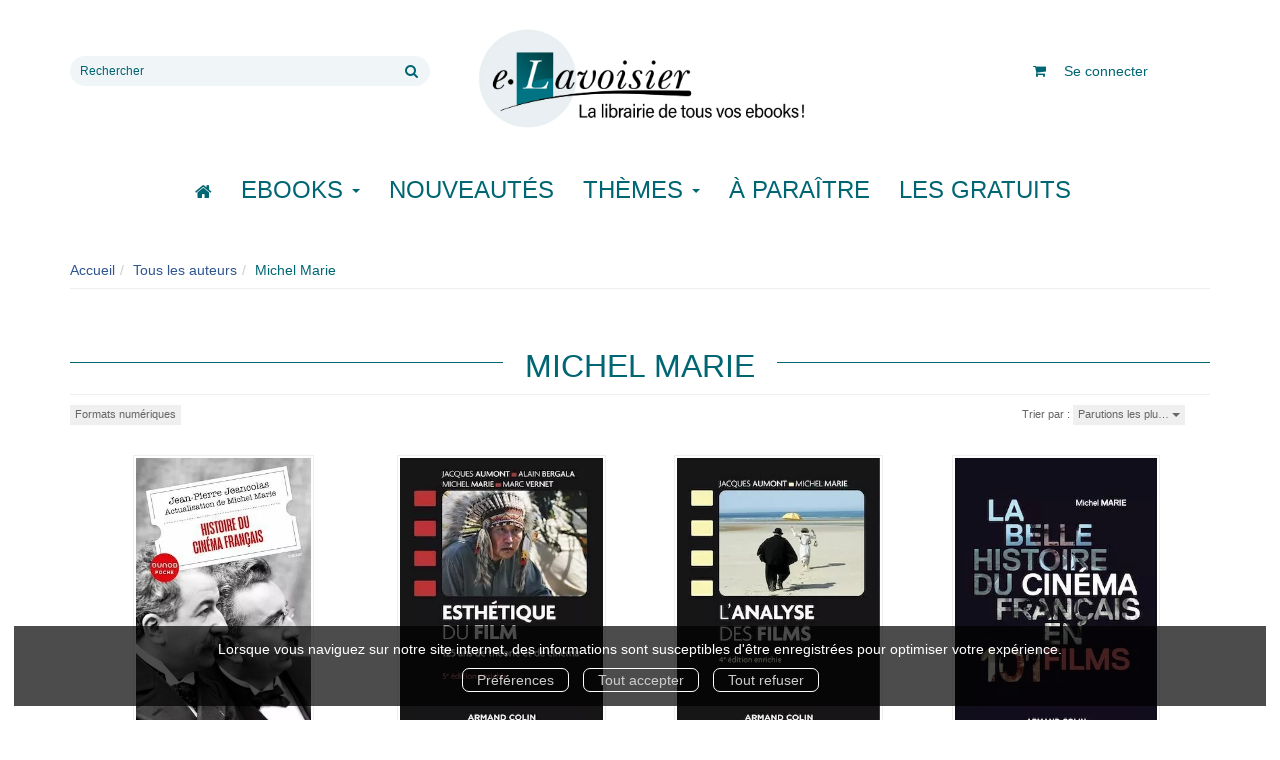

--- FILE ---
content_type: text/html; charset=utf-8
request_url: https://e.lavoisier.fr/auteur/25850/michel-marie
body_size: 11145
content:
<!DOCTYPE html>
<html prefix="og: http://ogp.me/ns#" lang="fr">
<head>
  
<script src="https://www.googletagmanager.com/gtag/js?id=G-CB2NQ2VVWV" async="async"></script>
<script>
//<![CDATA[
      (function() {
        function executeWhenJQueryIsReady() {
          if (typeof jQuery !== 'undefined') {
            jQuery(document).ready(function() {
                    window.dataLayer = window.dataLayer || [];
      function gtag(){dataLayer.push(arguments);}
      gtag('js', new Date());
      gtag('consent', 'default', {
        'analytics_storage': 'denied',
        'ad_storage': 'denied',
        'ad_user_data': 'denied',
        'ad_personalization': 'denied',
        'wait_for_update': 500
      });
      
              gtag('config', 'G-CB2NQ2VVWV', {
          'linker': {
            'domains': ['lavoisier.fr']
          }
        });
        gtag('config', '343873666', {
          'linker': {
            'domains': ['lavoisier.fr']
          }
        });
        gtag('config', 'G-X6DQM1XKMR', {
          'linker': {
            'domains': ['e.lavoisier.fr']
          }
        });

      
      
      
      

            });
          } else {
            setTimeout(executeWhenJQueryIsReady, 50);
          }
        }
        executeWhenJQueryIsReady();
      })();

//]]>
</script>

<script>
//<![CDATA[
      (function() {
        function executeWhenJQueryIsReady() {
          if (typeof jQuery !== 'undefined') {
            jQuery(document).ready(function() {
              
  <!-- 2026-01-29 10:55:05 +0000 -->
  <!-- Google Tag Manager -->
  window.dataLayer = window.dataLayer || [];
  window.gtag = window.gtag || function() { dataLayer.push(arguments); };
  gtag('consent', 'default', {
    'analytics_storage': 'denied',
    'ad_storage': 'denied',
    'ad_user_data': 'denied',
    'ad_personalization': 'denied',
    'wait_for_update': 500
  });

  (function(w,d,s,l,i){w[l]=w[l]||[];w[l].push({'gtm.start':
  new Date().getTime(),event:'gtm.js'});var f=d.getElementsByTagName(s)[0],
  j=d.createElement(s),dl=l!='dataLayer'?'&l='+l:'';j.async=true;j.src=
  'https://www.googletagmanager.com/gtm.js?id='+i+dl;f.parentNode.insertBefore(j,f);
  })(window,document,'script','dataLayer','UA-22294685-36');
  <!-- End Google Tag Manager -->

            });
          } else {
            setTimeout(executeWhenJQueryIsReady, 50);
          }
        }
        executeWhenJQueryIsReady();
      })();

//]]>
</script>

  <meta charset='utf-8' />
<meta name='viewport' content='width=device-width, initial-scale=1'>
<meta http-equiv="Content-Language" content="fr-FR" />
<link rel="canonical" href="https://e.lavoisier.fr/auteur/25850/michel-marie" />


<title>Michel Marie | Lavoisier</title>
<meta name='description' content="Les publications de Michel Marie" />

<link rel="preload" as="font" href="/assets/fontawesome-webfont-2adefcbc041e7d18fcf2d417879dc5a09997aa64d675b7a3c4b6ce33da13f3fe.woff2" type="font/woff2" crossorigin>

<link rel="stylesheet" media="all" href="/assets/store-critical-38cb965aea27a29ca7fab4979f20272860a7bb84443a0ed606856a230d7b8b1e.css" />
<link rel="stylesheet" media="all" href="/assets/design-befd81114b4d65b643141051f0e2880f.css" />
<link rel="stylesheet" media="print" href="/assets/store-33a36f8da9f79426ee4784fdc9b85574aec6840a155a2c4db16a93d2cded87eb.css" onload="this.media=&#39;all&#39;" />
<style>
  h1, h2, h3, h4, h5, h6 {
    font-family: Futura, Verdana, Arial, Helvetica, sans-serif;
  }
</style>

<meta name="csrf-param" content="authenticity_token" />
<meta name="csrf-token" content="Cx7blDP1kKJJQEt32jgCNWzaFDj0M8SR8g2g1A/H2tmOf87KP1mhdpgg3+GhspXXPo5RRafov9PJNhHn0Mo+8A==" />

<script src="/assets/store-critical-38f4342f174e9405d4a1309d77010bc38176af8ad8c8c7430176bc03431bc3d7.js"></script><script src="/assets/store-b7362abeae97f4437a43bbf20bbb33a4247816524000fde692fe13f98d2b9600.js" defer="defer"></script>
<link rel="shortcut icon" type="image/webp" href="/system/parameter_attachments/data/008/277/653/original/favicon-lavoisier.webp?1760972735" />
<meta name="google-site-verification" content="oLPeOUOGdf5LnYF1Wl24jnovzP4NTAZC5wwNwRDGz2U" />

<meta property="og:url"           content="https://e.lavoisier.fr/auteur/25850/michel-marie" />
<meta property="og:type"          content="website" />
<meta property="og:title"         content="Michel Marie | Lavoisier" />
<meta property="og:description"   content="Les publications de Michel Marie" />
  <meta property="og:image" content="https://e.lavoisier.fr/system/parameter_attachments/data/004/723/140/original/logo-lavoisier.webp?1760972578" />
<meta property="og:locale" content="fr_FR" />
<meta property="og:site_name" content="Lavoisier" />

  

</head>

<body class=" authors_show  izbk-default">
  <div role="region" aria-label="Outil d&#39;autorisation des cookies" id="acceptance_of_cookies" style="display: none"><div><p>Lorsque vous naviguez sur notre site internet, des informations sont susceptibles d'être enregistrées pour optimiser votre expérience.</p><a id="cookies_preferences_link" title="Configurer les préférences de cookies" href="/store/cookies">Préférences</a><a id="accept_cookies_notification" title="Accepter tous les cookies" href="#">Tout accepter</a><a id="refuse_cookies_notification" title="Refuser tous les cookies" href="#">Tout refuser</a></div></div>

  <div class="page author_25850" id="page_85" data-identifier="page_85">      
  <header role="banner" aria-label="Entête" class="izbk-header-section page_section" data-identifier="page_section_1">
    <div class="container">
    
          
      <div class='page_rows'>
          


  
    <div class="row page_row " data-identifier="page_row_1">      
      <div class='page_columns'>
    
    
    


  <div class="col-xs-12 col-sm-4 col-md-4 col-lg-4 page_column_94  page_column editable_element" data-identifier="page_column_94">
    
      <span class="showable_editing_placeholders highlight_page_column" style="display: none;" data-toggle="tooltip" data-placement="right" title="Délimiter la colonne"><span class="label label-success">CP #94</span></span>      <span class="editing_placeholders" id="editing_placeholders_page_column_94"><span class="update_visibility_placeholders editing_placeholders_button label label-neutral" style="display: none"><span class="remote-clickable btn btn-link btn-xs" data-url="/admin/visibility_placeholders?page_column_id=94&amp;page_id=1"><small>Modifier <i class="fa fa-eye"></i></small></span></span><span class="add_placeholders editing_placeholders_button label label-neutral" style="display: none"><span class="remote-clickable btn btn-link btn-xs" data-url="/admin/placeholders?page_column_id=94&amp;page_id=1"><small>Ajouter <i class="fa fa-plus"></i></small></span></span><span class="order_placeholders editing_placeholders_button label label-neutral" style="display: none"><span class="remote-clickable btn btn-link btn-xs" data-url="/admin/sortable_placeholders?page_column_id=94&amp;page_id=1"><small>Modifier <i class="fa fa-sort-numeric-asc"></i></small></span></span><span class="edit_placeholders editing_placeholders_button label label-neutral" style="display: none"><span class="remote-clickable btn btn-link btn-xs" data-url="/admin/editable_placeholders?page_column_id=94&amp;page_id=1"><small>Modifier <i class="fa fa-pencil"></i></small></span></span><span class="delete_placeholders editing_placeholders_button label label-neutral" style="display: none"><span class="remote-clickable btn btn-link btn-xs" data-url="/admin/destroyable_placeholders?page_column_id=94&amp;page_id=1"><small>Supprimer <i class="fa fa-trash"></i></small></span></span></span>    
        
        

  
  <div class="placeholder   editable_element" id="placeholder_629" data-identifier="placeholder_629" data-type="site-search-form">    
    <form class="new_search_form" id="search-form" role="search" action="/search" accept-charset="UTF-8" method="get"><input name="utf8" type="hidden" value="&#x2713;" />
  <label class="control-label sr-only" for="q">Rechercher sur le site</label>

  <div class="input-group">
    <input type="search" class="form-control input-sm" id="q" name='q' placeholder="Rechercher" title="Rechercher sur le site">

    <span class="input-group-addon btn btn-default onclick-submit-search-form">
      <i class="fa fa-search"></i>
    </span>
  </div>
</form>    
</div>        
</div>  
    
      
    
    


  <div class="col-xs-12 col-sm-4 col-md-4 col-lg-4 page_column_1  page_column editable_element" data-identifier="page_column_1">
    
      <span class="showable_editing_placeholders highlight_page_column" style="display: none;" data-toggle="tooltip" data-placement="right" title="Délimiter la colonne"><span class="label label-success">CP #1</span></span>      <span class="editing_placeholders" id="editing_placeholders_page_column_1"><span class="update_visibility_placeholders editing_placeholders_button label label-neutral" style="display: none"><span class="remote-clickable btn btn-link btn-xs" data-url="/admin/visibility_placeholders?page_column_id=1&amp;page_id=1"><small>Modifier <i class="fa fa-eye"></i></small></span></span><span class="add_placeholders editing_placeholders_button label label-neutral" style="display: none"><span class="remote-clickable btn btn-link btn-xs" data-url="/admin/placeholders?page_column_id=1&amp;page_id=1"><small>Ajouter <i class="fa fa-plus"></i></small></span></span><span class="order_placeholders editing_placeholders_button label label-neutral" style="display: none"><span class="remote-clickable btn btn-link btn-xs" data-url="/admin/sortable_placeholders?page_column_id=1&amp;page_id=1"><small>Modifier <i class="fa fa-sort-numeric-asc"></i></small></span></span><span class="edit_placeholders editing_placeholders_button label label-neutral" style="display: none"><span class="remote-clickable btn btn-link btn-xs" data-url="/admin/editable_placeholders?page_column_id=1&amp;page_id=1"><small>Modifier <i class="fa fa-pencil"></i></small></span></span><span class="delete_placeholders editing_placeholders_button label label-neutral" style="display: none"><span class="remote-clickable btn btn-link btn-xs" data-url="/admin/destroyable_placeholders?page_column_id=1&amp;page_id=1"><small>Supprimer <i class="fa fa-trash"></i></small></span></span></span>    
        
        

  
  <div class="placeholder   editable_element" id="placeholder_21" data-identifier="placeholder_21" data-type="site-site-title-and-logo">    
    
  <a title="Retour à la page d&#39;accueil du site" class="visible-xs" href="/"><img loading="lazy" class="" alt="Lavoisier" style="aspect-ratio: 2000/709;" src="/system/parameter_attachments/data/005/574/153/original/logo-lavoisier.webp?1760972605" /></a>
  <a title="Retour à la page d&#39;accueil du site" class="visible-sm" href="/"><img loading="lazy" class="" alt="Lavoisier" style="aspect-ratio: 2000/709;" src="/system/parameter_attachments/data/003/687/088/original/logo-lavoisier.webp?1760972591" /></a>
  <a title="Retour à la page d&#39;accueil du site" class="visible-md" href="/"><img loading="lazy" class="" alt="Lavoisier" style="aspect-ratio: 2000/709;" src="/system/parameter_attachments/data/004/723/140/original/logo-lavoisier.webp?1760972578" /></a>
  <a title="Retour à la page d&#39;accueil du site" class="visible-lg" href="/"><img loading="lazy" class="" alt="Lavoisier" style="aspect-ratio: 2000/709;" src="/system/parameter_attachments/data/007/573/237/original/logo-lavoisier.webp?1760972561" /></a>  
    
</div>        
</div>  
    
      
    
    


  <div class="col-xs-12 col-sm-4 col-md-4 col-lg-4 page_column_2  page_column" data-identifier="page_column_2">
    
    
        
        

  
  <div class="placeholder hidden-sm hidden-md hidden-lg  editable_element" id="placeholder_28" data-identifier="placeholder_28" data-type="page-collapse-button">    
    
<button type="button" class="navbar-toggle collapsed" title="Toggle" data-toggle="collapse" data-target="#page_row_2" aria-expanded="false">
  <i class="fa fa-bars"></i><i class="fa fa-times"></i>
</button>
    
</div>        
        
        

  
  <div class="placeholder  " id="placeholder_593" data-identifier="placeholder_593" data-type="page-page-row">    
      

  <div class="row">  

    
        <div class="" data-identifier="placeholder_594">          




    <div class="col-xs-12 col-sm-12 col-md-12 col-lg-12 page_column_84  page_column" data-identifier="page_column_84">

      <span class="">





            <div class="placeholder   editable_element" id="placeholder_596" data-identifier="placeholder_596" data-type="site-account-cart-link">
              <a title="Mon panier" aria-label="Afficher mon panier" class="cart_link show" href="/store/cart">
  <i class="fa fa-shopping-cart"></i>  <span class='c-l-t'>Mon panier :</span>
  
</a>

</div>





            <div class="placeholder  " id="placeholder_595" data-identifier="placeholder_595" data-type="site-account-links-to-account">
              
  <a class="link-to-sign-in" aria-label="Se connecter" href="/se-connecter">Se connecter</a>

</div>


</span>
</div>

</div>

    
</div>  
    
</div>        
</div>  
    
  
</div>      
</div>    


      </div>
   </div>
</header>
  
  <nav role="navigation" aria-label="Navigation" class="izbk-navigation-section page_section" data-identifier="page_section_2">
    <div class="container">
    
          
      <div class='page_rows'>
          


  <div class="collapse navbar-collapse" id="page_row_2">
    <div class="row page_row " data-identifier="page_row_2">      
      <div class='page_columns'>
    
    
    


  <div class="col-xs-12 col-sm-12 col-md-12 col-lg-12 page_column_3  page_column" data-identifier="page_column_3">
    
    
        
        

  
  <div class="placeholder  " id="placeholder_30" data-identifier="placeholder_30" data-type="page-navigation">    
      <nav data-identifier="navigation_32" class="inline" aria-label="">
    
    <ul class='list-inline'>
    
    
    <li class="" data-identifier="navigation_link_1831">
      

<a class="" href="/"><i class="fa fa-home" aria-hidden="true"></i></a></li>
    
    
    <li class="dropdown" data-identifier="navigation_link_1832">
      
<a class="dropdown-toggle" data-toggle="dropdown" role="button" aria-haspopup="true" aria-expanded="false" href="#">  
  Ebooks
  
    <span class="caret"></span>
</a>
  <ul class="dropdown-menu">
      <li>
        

<a class="" href="/produits">Tous les Ebooks</a>        </li>
      <li>
        
<a class="" href="/theme/1681/ebooks-jle-lavoisier">Tous les Ebooks JLE - Lavoisier </a>        </li>
      <li>
        

<a class="" href="/meilleures-ventes">Les meilleures ventes Ebooks</a>        </li>
      <li>
        

<a class="" href="/collections">Toutes les collections</a>        </li>
      <li>
        

<a class="" href="/editeurs">Tous les éditeurs</a>        </li>
      <li>
        
<a class="" href="/format-numerique/15/mp3">Livres audio</a>        </li>
   </ul>
</li>
    
    
    <li class="" data-identifier="navigation_link_82">
      

<a class="" href="/nouveautes">Nouveautés</a></li>
    
    
    <li class="" data-identifier="navigation_link_1834">
      
<div class='mega-menu-container'>
  <span class='link_to_toggle_navigation'>
    Thèmes
    <span class="caret"></span>
  </span>


  <div data-identifier="page_entity_for_navigation_link_1834" class='mega-nav'>

    <section class="izbk-subjects-tags-navigation-section page_section" data-identifier="page_section_6">      
      <div class='page_rows'>
          


  
    <div class="row page_row " data-identifier="page_row_6">      
      <div class='page_columns'>
    
    
    


  <div class="col-xs-12 col-sm-12 col-md-12 col-lg-12 page_column_8  page_column" data-identifier="page_column_8">
    
    
        
        

  
  <div class="placeholder  " id="placeholder_29" data-identifier="placeholder_29" data-type="page-navigation">    
      <nav data-identifier="navigation_3" class="list_group" aria-label="">
    
    <ul class='list-group'>
    <li class='list-group-item'>
      
<a href="/categorie-de-themes/33/bandes-dessinees-comics-mangas">Bandes dessinées, comics, mangas</a>    </li>
    <li class='list-group-item'>
      
<a href="/categorie-de-themes/35/cartes-et-plans">Cartes et plans</a>    </li>
    <li class='list-group-item'>
      
<a href="/categorie-de-themes/22/droit">Droit</a>    </li>
    <li class='list-group-item'>
      
<a href="/categorie-de-themes/28/geographie">Géographie</a>    </li>
    <li class='list-group-item'>
      
<a href="/categorie-de-themes/27/histoire">Histoire</a>    </li>
    <li class='list-group-item'>
      
<a href="/categorie-de-themes/21/informatique">Informatique</a>    </li>
    <li class='list-group-item'>
      
<a href="/categorie-de-themes/36/jeunes-adultes">Jeunes adultes</a>    </li>
    <li class='list-group-item'>
      
<a href="/categorie-de-themes/32/jeunesse">Jeunesse</a>    </li>
    <li class='list-group-item'>
      
<a href="/categorie-de-themes/37/jeux-et-jouets">Jeux et jouets</a>    </li>
    <li class='list-group-item'>
      
<a href="/categorie-de-themes/30/litterature-generale">Littérature générale</a>    </li>
    <li class='list-group-item'>
      
<a href="/categorie-de-themes/20/management-gestion-et-economie-d-entreprise">Management, gestion et économie d'entreprise</a>    </li>
    <li class='list-group-item'>
      
<a href="/categorie-de-themes/19/medecine-pharmacie-paramedical-medecine-veterinaire">Médecine, pharmacie, paramédical, médecine vétérinaire</a>    </li>
    <li class='list-group-item'>
      
<a href="/categorie-de-themes/29/ouvrages-de-reference">Ouvrages de référence</a>    </li>
    <li class='list-group-item'>
      
<a href="/categorie-de-themes/15/parascolaire">Parascolaire</a>    </li>
    <li class='list-group-item'>
      
<a href="/categorie-de-themes/34/pratique">Pratique</a>    </li>
    <li class='list-group-item'>
      
<a href="/categorie-de-themes/25/religion">Religion</a>    </li>
    <li class='list-group-item'>
      
<a href="/categorie-de-themes/16/sciences-fondamentales">Sciences fondamentales</a>    </li>
    <li class='list-group-item'>
      
<a href="/categorie-de-themes/18/sciences-humaines-et-sociales-lettres">Sciences humaines et sociales, Lettres</a>    </li>
    <li class='list-group-item'>
      
<a href="/categorie-de-themes/23/sciences-politiques">Sciences politiques</a>    </li>
    <li class='list-group-item'>
      
<a href="/categorie-de-themes/24/sciences-economiques">Sciences économiques</a>    </li>
    <li class='list-group-item'>
      
<a href="/categorie-de-themes/14/scolaire">Scolaire</a>    </li>
    <li class='list-group-item'>
      
<a href="/categorie-de-themes/17/techniques-et-sciences-appliquees">Techniques et sciences appliquées</a>    </li>
    <li class='list-group-item'>
      
<a href="/categorie-de-themes/26/esoterisme-occultisme">Ésotérisme, occultisme</a>    </li>
    <li class='list-group-item'>
      
<a href="/categorie-de-themes/31/arts-et-beaux-livres">Arts et beaux livres</a>    </li>
</ul>  </nav>
    
</div>        
</div>  
    
  
</div>      
</div>    


      </div>
</section>  </div>
</div>
</li>
    
    
    <li class="" data-identifier="navigation_link_71">
      

<a class="" href="/a-paraitre">À paraître</a></li>
    
    
    <li class="" data-identifier="navigation_link_1841">
      

<a class="" href="/gratuits">Les gratuits</a></li>
</ul>  </nav>
    
</div>        
</div>  
    
  
</div>      
</div>    
</div>

      </div>
   </div>
</nav>
  
  <section role="region" aria-label="Fil d&#39;ariane" class="izbk-breadcrumbs-section page_section" data-identifier="page_section_3">
    <div class="container">
    
          
      <div class='page_rows'>
          


  
    <div class="row page_row " data-identifier="page_row_3">      
      <div class='page_columns'>
    
    
    


  <div class="col-xs-12 col-sm-12 col-md-12 col-lg-12 page_column_4  page_column" data-identifier="page_column_4">
    
    
        
        

  
  <div class="placeholder  " id="placeholder_31" data-identifier="placeholder_31" data-type="site-breadcrumbs">    
      <nav role="navigation" aria-label="Fil d&#39;ariane"><ul class="breadcrumb hidden-xs"><li><a href="/">Accueil</a></li><li><a href="/auteurs">Tous les auteurs</a></li><li aria-current="page">Michel Marie</li></ul></nav>    
</div>        
</div>  
    
  
</div>      
</div>    


      </div>
   </div>
</section>
  
  <section role="region" aria-label="Contenu" class="izbk-content-section page_section" data-identifier="page_section_4">
    <div class="container">
    
          
      <div class='page_rows'>
          


  
    <div class="row page_row " data-identifier="page_row_4">      
      <div class='page_columns'>
    
    
    
    


  <div class="col-md-12 page_column_6  page_column" data-identifier="page_column_6">
    
    
        
        

  
  <div class="placeholder  " id="placeholder_157" data-identifier="placeholder_157" data-type="page-page-title">    
    <h1>Michel Marie</h1>

    
</div>        
        
        

  
  <div class="placeholder  " id="placeholder_158" data-identifier="placeholder_158" data-type="product-paginated-products">    
    
  <div class='row m-b-sm' id="paginated_products_display_options">

    <div class='col-md-9 col-xs-12 m-b-sm m-t-sm' id='display-modes-and-filters'>
        
      
              
            
      
      
      
      
        <button type="button" class="btn btn-xs" data-toggle="modal" data-target="#formats-modal" aria-haspopup="dialog" style ='border-radius: 0px !important; font-size: 11px'>
          Formats numériques
        </button>
      
      
    
    </div>

      <div class='col-md-3 col-xs-12 m-b-sm m-t-sm' style="text-align: right;">
        <span class="sort-by-title">Trier par :</span>
        
        <span class="dropdown">
  <button class="btn btn-xs dropdown-toggle" type="button" id="dropdown_sort_filters" data-toggle="dropdown" aria-haspopup="true" aria-expanded="false" style='border-radius: 0px !important;'>
    Parutions les plu…
    <span class="caret"></span>
  </button>
  
  <ul class="dropdown-menu align-right" aria-labelledby="dropdown_sort_filters">
      <li>
        <form class="button_to" method="post" action="/products_sort_mode/descendant_publication_date?current_entity_id=25850"><input type="hidden" name="_method" value="put" /><input class="btn btn-link btn-xs" type="submit" value="Parutions les plus récentes" /><input type="hidden" name="authenticity_token" value="slu+cmNO7BQdGKhgcB0GtHjhJWpKB+Nw8idi8k2i8KVdkzohLG0/GBrd7dzBbDs4GBmYVQmdsa25W6th6CQhRA==" /></form>      </li>
      <li>
        <form class="button_to" method="post" action="/products_sort_mode/ascendant_publication_date?current_entity_id=25850"><input type="hidden" name="_method" value="put" /><input class="btn btn-link btn-xs" type="submit" value="Parutions les moins récentes" /><input type="hidden" name="authenticity_token" value="rjLPiVpq/lL/kd73R2zH8hBDsEgGan38PmiZW6clWb/w02qcvEAH8UrR6g0t+Ly0+vpaX0vstYzVR4GijDUIkw==" /></form>      </li>
      <li>
        <form class="button_to" method="post" action="/products_sort_mode/ascendant_prices?current_entity_id=25850"><input type="hidden" name="_method" value="put" /><input class="btn btn-link btn-xs" type="submit" value="Prix les moins chers" /><input type="hidden" name="authenticity_token" value="eHlmepK1/t724kNJgbu1IePhPW7Y1Kj1Npz2otQbDpobZBDaOnLk1jM7QfYn7jG6zWZ3nnwKcAzxOf+pgCPrgQ==" /></form>      </li>
      <li>
        <form class="button_to" method="post" action="/products_sort_mode/descendant_prices?current_entity_id=25850"><input type="hidden" name="_method" value="put" /><input class="btn btn-link btn-xs" type="submit" value="Prix les plus chers" /><input type="hidden" name="authenticity_token" value="oOAQ7/SR/gnGOIE2PGZkgHO25CEhs8TBz0ioOExmijJyy5S1e8Ov+ps78y5TM64lzZtl74WIM91t8Ihjbw1hZg==" /></form>      </li>
  </ul>
</span>      </div>
  </div>

  

  
  <div id='paginated_products_results'>
    <div class='row'>
  <div class='col-md-12 text-center products-list'>
      <div class='container-product' style="">
  
    <div class="product text-center " data-type="base_product" data-identifier="product_135126" data-ean13="9782100861866" data-item_label="Histoire du cinéma français - Michel Marie">
        
        
        <div class='container-cover'>
          <a href="/produit/135126/9782100867325/histoire-du-cinema-francais">
              <img class="product_picture product-cover" style="aspect-ratio: 300/485; " alt="Histoire du cinéma français" srcset="https://e.lavoisier.fr/system/product_pictures/data/009/605/785/small/9782100861866_W300.webp?1720014456 128w, https://e.lavoisier.fr/system/product_pictures/data/009/605/785/medium/9782100861866_W300.webp?1720014456 256w, https://e.lavoisier.fr/system/product_pictures/data/009/605/785/large/9782100861866_W300.webp?1720014456 512w" src="https://e.lavoisier.fr/system/product_pictures/data/009/605/785/medium/9782100861866_W300.webp?1720014456" />
            <div class="to-be-published-badge">À&nbsp;paraître</div>
            <div class="novelty-badge">Nouveauté</div>
            <div class="best-seller-badge">Meilleures ventes</div>
            <div class="presale-badge">Prévente</div>
            <div class="discounted-badge">Promotion</div>
            <div class="shipping-delay-badge"></div>
            <div class="special-edition-badge"></div>
</a>        </div>

              
              <span class='p-i-t'>
                <a href="/produit/135126/9782100867325/histoire-du-cinema-francais">Histoire du cinéma français</a>
              </span>

              <p class='p-i-a'>
                <a href="/auteur/25850/michel-marie">Michel Marie</a>, <a href="/auteur/34069/jean-pierre-jeancolas">Jean-Pierre Jeancolas</a>
              </p>

              <p class='text-muted p-i-p'>
                  
  
  <span class='medium-price'>
        <span class='medium-public-price'>
          7,99 €        </span>
  </span>
              </p>
    </div>
</div>
      <div class='container-product' style="">
  
    <div class="product text-center " data-type="base_product" data-identifier="product_80644" data-ean13="9782200630010" data-item_label="Esthétique du film - 5e éd. - Michel Marie">
        
        
        <div class='container-cover'>
          <a href="/produit/80644/9782200631581/esthetique-du-film-5e-ed">
              <img class="lazy product_picture product-cover" style="aspect-ratio: 300/420;" loading="lazy" alt="Esthétique du film - 5e éd." srcset="https://e.lavoisier.fr/system/product_pictures/data/009/555/921/small/9782200630010_W300.webp?1719988214 128w, https://e.lavoisier.fr/system/product_pictures/data/009/555/921/medium/9782200630010_W300.webp?1719988214 256w, https://e.lavoisier.fr/system/product_pictures/data/009/555/921/large/9782200630010_W300.webp?1719988214 512w" src="https://e.lavoisier.fr/system/product_pictures/data/009/555/921/medium/9782200630010_W300.webp?1719988214" />
            <div class="to-be-published-badge">À&nbsp;paraître</div>
            <div class="novelty-badge">Nouveauté</div>
            <div class="best-seller-badge">Meilleures ventes</div>
            <div class="presale-badge">Prévente</div>
            <div class="discounted-badge">Promotion</div>
            <div class="shipping-delay-badge"></div>
            <div class="special-edition-badge"></div>
</a>        </div>

              
              <span class='p-i-t'>
                <a href="/produit/80644/9782200631581/esthetique-du-film-5e-ed">Esthétique du film - 5e éd.</a>
                  <small class='p-i-s'>125 ans de théorie et de cinéma</small>
              </span>

              <p class='p-i-a'>
                <a href="/auteur/25850/michel-marie">Michel Marie</a>, <a href="/auteur/32497/jacques-aumont">Jacques Aumont</a>, <a href="/auteur/32498/alain-bergala">Alain Bergala</a>, <a href="/auteur/32499/marc-vernet">Marc Vernet</a>
              </p>

              <p class='text-muted p-i-p'>
                À partir de   
  
  <span class='medium-price'>
        <span class='medium-public-price'>
          22,99 €        </span>
  </span>
              </p>
    </div>
</div>
      <div class='container-product' style="">
  
    <div class="product text-center " data-type="base_product" data-identifier="product_79196" data-ean13="9782200628208" data-item_label="L&#39;analyse des films - 4e éd. - Michel Marie">
        
        
        <div class='container-cover'>
          <a href="/produit/79196/9782200628673/l-analyse-des-films-4e-ed">
              <img class="lazy product_picture product-cover" style="aspect-ratio: 300/420;" loading="lazy" alt="L&#39;analyse des films - 4e éd." srcset="https://e.lavoisier.fr/system/product_pictures/data/009/544/957/small/9782200628208_W300.webp?1719987634 128w, https://e.lavoisier.fr/system/product_pictures/data/009/544/957/medium/9782200628208_W300.webp?1719987634 256w, https://e.lavoisier.fr/system/product_pictures/data/009/544/957/large/9782200628208_W300.webp?1719987634 512w" src="https://e.lavoisier.fr/system/product_pictures/data/009/544/957/medium/9782200628208_W300.webp?1719987634" />
            <div class="to-be-published-badge">À&nbsp;paraître</div>
            <div class="novelty-badge">Nouveauté</div>
            <div class="best-seller-badge">Meilleures ventes</div>
            <div class="presale-badge">Prévente</div>
            <div class="discounted-badge">Promotion</div>
            <div class="shipping-delay-badge"></div>
            <div class="special-edition-badge"></div>
</a>        </div>

              
              <span class='p-i-t'>
                <a href="/produit/79196/9782200628673/l-analyse-des-films-4e-ed">L&#39;analyse des films - 4e éd.</a>
              </span>

              <p class='p-i-a'>
                <a href="/auteur/25850/michel-marie">Michel Marie</a>, <a href="/auteur/32497/jacques-aumont">Jacques Aumont</a>
              </p>

              <p class='text-muted p-i-p'>
                À partir de   
  
  <span class='medium-price'>
        <span class='medium-public-price'>
          22,99 €        </span>
  </span>
              </p>
    </div>
</div>
      <div class='container-product' style="">
  
    <div class="product text-center " data-type="base_product" data-identifier="product_73491" data-ean13="9782200621599" data-item_label="La belle histoire du cinéma français en 101 films - Michel Marie">
        
        
        <div class='container-cover'>
          <a href="/produit/73491/9782200623609/la-belle-histoire-du-cinema-francais-en-101-films">
              <img class="lazy product_picture product-cover" style="aspect-ratio: 300/422;" loading="lazy" alt="La belle histoire du cinéma français en 101 films" srcset="https://e.lavoisier.fr/system/product_pictures/data/009/539/956/small/9782200621599_W300.webp?1719987212 128w, https://e.lavoisier.fr/system/product_pictures/data/009/539/956/medium/9782200621599_W300.webp?1719987212 256w, https://e.lavoisier.fr/system/product_pictures/data/009/539/956/large/9782200621599_W300.webp?1719987212 512w" src="https://e.lavoisier.fr/system/product_pictures/data/009/539/956/medium/9782200621599_W300.webp?1719987212" />
            <div class="to-be-published-badge">À&nbsp;paraître</div>
            <div class="novelty-badge">Nouveauté</div>
            <div class="best-seller-badge">Meilleures ventes</div>
            <div class="presale-badge">Prévente</div>
            <div class="discounted-badge">Promotion</div>
            <div class="shipping-delay-badge"></div>
            <div class="special-edition-badge"></div>
</a>        </div>

              
              <span class='p-i-t'>
                <a href="/produit/73491/9782200623609/la-belle-histoire-du-cinema-francais-en-101-films">La belle histoire du cinéma français en 101 films</a>
              </span>

              <p class='p-i-a'>
                <a href="/auteur/25850/michel-marie">Michel Marie</a>
              </p>

              <p class='text-muted p-i-p'>
                  
  
  <span class='medium-price'>
        <span class='medium-public-price'>
          16,99 €        </span>
  </span>
              </p>
    </div>
</div>
      <div class='container-product' style="">
  
    <div class="product text-center " data-type="base_product" data-identifier="product_70294" data-ean13="9782200616144" data-item_label="La nouvelle vague, une école artistique - 4e éd. - Michel Marie">
        
        
        <div class='container-cover'>
          <a href="/produit/70294/9782200616137/la-nouvelle-vague-une-ecole-artistique-4e-ed">
              <img class="lazy product_picture product-cover" style="aspect-ratio: 300/422;" loading="lazy" alt="La nouvelle vague, une école artistique - 4e éd." srcset="https://e.lavoisier.fr/system/product_pictures/data/009/537/449/small/9782200616144_W300.webp?1719986984 128w, https://e.lavoisier.fr/system/product_pictures/data/009/537/449/medium/9782200616144_W300.webp?1719986984 256w, https://e.lavoisier.fr/system/product_pictures/data/009/537/449/large/9782200616144_W300.webp?1719986984 512w" src="https://e.lavoisier.fr/system/product_pictures/data/009/537/449/medium/9782200616144_W300.webp?1719986984" />
            <div class="to-be-published-badge">À&nbsp;paraître</div>
            <div class="novelty-badge">Nouveauté</div>
            <div class="best-seller-badge">Meilleures ventes</div>
            <div class="presale-badge">Prévente</div>
            <div class="discounted-badge">Promotion</div>
            <div class="shipping-delay-badge"></div>
            <div class="special-edition-badge"></div>
</a>        </div>

              
              <span class='p-i-t'>
                <a href="/produit/70294/9782200616137/la-nouvelle-vague-une-ecole-artistique-4e-ed">La nouvelle vague, une école artistique - 4e éd.</a>
              </span>

              <p class='p-i-a'>
                <a href="/auteur/25850/michel-marie">Michel Marie</a>
              </p>

              <p class='text-muted p-i-p'>
                À partir de   
  
  <span class='medium-price'>
        <span class='medium-public-price'>
          9,99 €        </span>
  </span>
              </p>
    </div>
</div>
      <div class='container-product' style="">
  
    <div class="product text-center " data-type="base_product" data-identifier="product_68563" data-ean13="9782200601218" data-item_label="Dictionnaire théorique et critique du cinéma - 3e éd. - Michel Marie">
        
        
        <div class='container-cover'>
          <a href="/produit/68563/9782200617004/dictionnaire-theorique-et-critique-du-cinema-3e-ed">
              <img class="lazy product_picture product-cover" style="aspect-ratio: 300/449;" loading="lazy" alt="Dictionnaire théorique et critique du cinéma - 3e éd." srcset="https://e.lavoisier.fr/system/product_pictures/data/009/536/162/small/9782200601218_W300.webp?1719986938 128w, https://e.lavoisier.fr/system/product_pictures/data/009/536/162/medium/9782200601218_W300.webp?1719986938 256w, https://e.lavoisier.fr/system/product_pictures/data/009/536/162/large/9782200601218_W300.webp?1719986938 512w" src="https://e.lavoisier.fr/system/product_pictures/data/009/536/162/medium/9782200601218_W300.webp?1719986938" />
            <div class="to-be-published-badge">À&nbsp;paraître</div>
            <div class="novelty-badge">Nouveauté</div>
            <div class="best-seller-badge">Meilleures ventes</div>
            <div class="presale-badge">Prévente</div>
            <div class="discounted-badge">Promotion</div>
            <div class="shipping-delay-badge"></div>
            <div class="special-edition-badge"></div>
</a>        </div>

              
              <span class='p-i-t'>
                <a href="/produit/68563/9782200617004/dictionnaire-theorique-et-critique-du-cinema-3e-ed">Dictionnaire théorique et critique du cinéma - 3e éd.</a>
              </span>

              <p class='p-i-a'>
                <a href="/auteur/25850/michel-marie">Michel Marie</a>, <a href="/auteur/32497/jacques-aumont">Jacques Aumont</a>
              </p>

              <p class='text-muted p-i-p'>
                  
  
  <span class='medium-price'>
        <span class='medium-public-price'>
          24,99 €        </span>
  </span>
              </p>
    </div>
</div>
      <div class='container-product' style="">
  
    <div class="product text-center " data-type="base_product" data-identifier="product_93670" data-ean13="9782757404393" data-item_label="L&#39;avenir de la mémoire - André Habib">
        
        
        <div class='container-cover'>
          <a href="/produit/93670/9782757414156/l-avenir-de-la-memoire">
              <img class="lazy product_picture product-cover" style="aspect-ratio: 1400/2104;" loading="lazy" alt="L&#39;avenir de la mémoire" srcset="https://e.lavoisier.fr/system/product_pictures/data/009/559/228/small/1090351.20210917104352.webp?1766206117 128w, https://e.lavoisier.fr/system/product_pictures/data/009/559/228/medium/1090351.20210917104352.webp?1766206117 256w, https://e.lavoisier.fr/system/product_pictures/data/009/559/228/large/1090351.20210917104352.webp?1766206117 512w, https://e.lavoisier.fr/system/product_pictures/data/009/559/228/xlarge/1090351.20210917104352.webp?1766206117 1400w" src="https://e.lavoisier.fr/system/product_pictures/data/009/559/228/medium/1090351.20210917104352.webp?1766206117" />
            <div class="to-be-published-badge">À&nbsp;paraître</div>
            <div class="novelty-badge">Nouveauté</div>
            <div class="best-seller-badge">Meilleures ventes</div>
            <div class="presale-badge">Prévente</div>
            <div class="discounted-badge">Promotion</div>
            <div class="shipping-delay-badge"></div>
            <div class="special-edition-badge"></div>
</a>        </div>

              
              <span class='p-i-t'>
                <a href="/produit/93670/9782757414156/l-avenir-de-la-memoire">L&#39;avenir de la mémoire</a>
                  <small class='p-i-s'>Patrimoine, restauration et réemploi cinématographiques</small>
              </span>


              <p class='text-muted p-i-p'>
                  
  
  <span class='medium-price'>
        <span class='medium-public-price'>
          14,99 €        </span>
  </span>
              </p>
    </div>
</div>
      <div class='container-product' style="">
  
    <div class="product text-center " data-type="base_product" data-identifier="product_494356" data-ean13="9782341008501" data-item_label="Napoléon d&#39;Abel Gance - Jean-Pierre Jeancolas">
        
        
        <div class='container-cover'>
          <a href="/produit/494356/9782341008501/napoleon-d-abel-gance">
              <img class="lazy product_picture product-cover" style="aspect-ratio: 1400/2013;" loading="lazy" alt="Napoléon d&#39;Abel Gance" srcset="https://e.lavoisier.fr/system/product_pictures/data/010/018/442/small/3b62879ae1f0ec360f4f35ef1839d2a00609e2.webp?1722676530 128w, https://e.lavoisier.fr/system/product_pictures/data/010/018/442/medium/3b62879ae1f0ec360f4f35ef1839d2a00609e2.webp?1722676530 256w, https://e.lavoisier.fr/system/product_pictures/data/010/018/442/large/3b62879ae1f0ec360f4f35ef1839d2a00609e2.webp?1722676530 512w" src="https://e.lavoisier.fr/system/product_pictures/data/010/018/442/medium/3b62879ae1f0ec360f4f35ef1839d2a00609e2.webp?1722676530" />
            <div class="to-be-published-badge">À&nbsp;paraître</div>
            <div class="novelty-badge">Nouveauté</div>
            <div class="best-seller-badge">Meilleures ventes</div>
            <div class="presale-badge">Prévente</div>
            <div class="discounted-badge">Promotion</div>
            <div class="shipping-delay-badge"></div>
            <div class="special-edition-badge"></div>
</a>        </div>

              
              <span class='p-i-t'>
                <a href="/produit/494356/9782341008501/napoleon-d-abel-gance">Napoléon d&#39;Abel Gance</a>
                  <small class='p-i-s'>Les Fiches Cinéma d&#39;Universalis</small>
              </span>

              <p class='p-i-a'>
                <a href="/auteur/34069/jean-pierre-jeancolas">Jean-Pierre Jeancolas</a>, <a href="/auteur/25850/michel-marie">Michel Marie</a>
              </p>

              <p class='text-muted p-i-p'>
                  
  
  <span class='medium-price'>
        <span class='medium-public-price'>
          4,49 €        </span>
  </span>
              </p>
    </div>
</div>
      <div class='container-product' style="">
  
    <div class="product text-center " data-type="base_product" data-identifier="product_38040" data-ean13="9782200286187" data-item_label="Godard - Michel Marie">
        
        
        <div class='container-cover'>
          <a href="/produit/38040/9782200286736/godard">
              <img class="lazy product_picture product-cover" style="aspect-ratio: 300/420;" loading="lazy" alt="Godard" srcset="https://e.lavoisier.fr/system/product_pictures/data/009/520/908/small/9782200286187_W300.webp?1719985008 128w, https://e.lavoisier.fr/system/product_pictures/data/009/520/908/medium/9782200286187_W300.webp?1719985008 256w, https://e.lavoisier.fr/system/product_pictures/data/009/520/908/large/9782200286187_W300.webp?1719985008 512w" src="https://e.lavoisier.fr/system/product_pictures/data/009/520/908/medium/9782200286187_W300.webp?1719985008" />
            <div class="to-be-published-badge">À&nbsp;paraître</div>
            <div class="novelty-badge">Nouveauté</div>
            <div class="best-seller-badge">Meilleures ventes</div>
            <div class="presale-badge">Prévente</div>
            <div class="discounted-badge">Promotion</div>
            <div class="shipping-delay-badge"></div>
            <div class="special-edition-badge"></div>
</a>        </div>

              
              <span class='p-i-t'>
                <a href="/produit/38040/9782200286736/godard">Godard</a>
                  <small class='p-i-s'>La Nouvelle Vague et À bout de souffle</small>
              </span>

              <p class='p-i-a'>
                <a href="/auteur/25850/michel-marie">Michel Marie</a>
              </p>

              <p class='text-muted p-i-p'>
                À partir de   
  
  <span class='medium-price'>
        <span class='medium-public-price'>
          24,99 €        </span>
  </span>
              </p>
    </div>
</div>
      <div class='container-product' style="">
  
    <div class="product text-center " data-type="base_product" data-identifier="product_72956" data-ean13="9782705664145" data-item_label="Traitement du signal et automatique, Volume 2 - Michel Marie">
        
        
        <div class='container-cover'>
          <a href="/produit/72956/9782705679309/traitement-du-signal-et-automatique-volume-2">
              <img class="lazy product_picture product-cover" style="aspect-ratio: 300/442;" loading="lazy" alt="Traitement du signal et automatique, Volume 2" srcset="https://e.lavoisier.fr/system/product_pictures/data/009/539/544/small/9782705664145_W300.webp?1719987159 128w, https://e.lavoisier.fr/system/product_pictures/data/009/539/544/medium/9782705664145_W300.webp?1719987159 256w, https://e.lavoisier.fr/system/product_pictures/data/009/539/544/large/9782705664145_W300.webp?1719987159 512w" src="https://e.lavoisier.fr/system/product_pictures/data/009/539/544/medium/9782705664145_W300.webp?1719987159" />
            <div class="to-be-published-badge">À&nbsp;paraître</div>
            <div class="novelty-badge">Nouveauté</div>
            <div class="best-seller-badge">Meilleures ventes</div>
            <div class="presale-badge">Prévente</div>
            <div class="discounted-badge">Promotion</div>
            <div class="shipping-delay-badge"></div>
            <div class="special-edition-badge"></div>
</a>        </div>

              
              <span class='p-i-t'>
                <a href="/produit/72956/9782705679309/traitement-du-signal-et-automatique-volume-2">Traitement du signal et automatique, Volume 2</a>
                  <small class='p-i-s'>Asservissements linéaires échantillonnés et étude des systèmes par la représentation d&#39;état</small>
              </span>

              <p class='p-i-a'>
                <a href="/auteur/25850/michel-marie">Michel Marie</a>, <a href="/auteur/67769/pascal-poree">Pascal Porée</a>, <a href="/auteur/67770/hubert-egon">Hubert Egon</a>
              </p>

              <p class='text-muted p-i-p'>
                  
  
  <span class='medium-price'>
        <span class='medium-public-price'>
          26,99 €        </span>
  </span>
              </p>
    </div>
</div>
      <div class='container-product' style="">
  
    <div class="product text-center " data-type="base_product" data-identifier="product_72959" data-ean13="9782705664039" data-item_label="Traitement du signal et automatique, Volume 1 - Michel Marie">
        
        
        <div class='container-cover'>
          <a href="/produit/72959/9782705679279/traitement-du-signal-et-automatique-volume-1">
              <img class="lazy product_picture product-cover" style="aspect-ratio: 300/447;" loading="lazy" alt="Traitement du signal et automatique, Volume 1" srcset="https://e.lavoisier.fr/system/product_pictures/data/009/539/547/small/9782705664039_W300.webp?1719987161 128w, https://e.lavoisier.fr/system/product_pictures/data/009/539/547/medium/9782705664039_W300.webp?1719987161 256w, https://e.lavoisier.fr/system/product_pictures/data/009/539/547/large/9782705664039_W300.webp?1719987161 512w" src="https://e.lavoisier.fr/system/product_pictures/data/009/539/547/medium/9782705664039_W300.webp?1719987161" />
            <div class="to-be-published-badge">À&nbsp;paraître</div>
            <div class="novelty-badge">Nouveauté</div>
            <div class="best-seller-badge">Meilleures ventes</div>
            <div class="presale-badge">Prévente</div>
            <div class="discounted-badge">Promotion</div>
            <div class="shipping-delay-badge"></div>
            <div class="special-edition-badge"></div>
</a>        </div>

              
              <span class='p-i-t'>
                <a href="/produit/72959/9782705679279/traitement-du-signal-et-automatique-volume-1">Traitement du signal et automatique, Volume 1</a>
                  <small class='p-i-s'>Traitément du signal et asservissements analogiques</small>
              </span>

              <p class='p-i-a'>
                <a href="/auteur/25850/michel-marie">Michel Marie</a>, <a href="/auteur/67769/pascal-poree">Pascal Porée</a>, <a href="/auteur/67770/hubert-egon">Hubert Egon</a>
              </p>

              <p class='text-muted p-i-p'>
                  
  
  <span class='medium-price'>
        <span class='medium-public-price'>
          26,99 €        </span>
  </span>
              </p>
    </div>
</div>
      <div class='container-product' style="">
  
    <div class="product text-center " data-type="base_product" data-identifier="product_260568" data-ean13="" data-item_label="Les fils de Nadar -  Collectif">
        
        
        <div class='container-cover'>
          <a href="/produit/260568/9782307107682/les-fils-de-nadar">
              <img class="lazy product_picture product-cover" style="aspect-ratio: 1400/2109;" loading="lazy" alt="Les fils de Nadar" srcset="https://e.lavoisier.fr/system/product_pictures/data/009/733/473/small/5ee4a3246315f46bd1b3088a4aec75170d5720.webp?1758934109 128w, https://e.lavoisier.fr/system/product_pictures/data/009/733/473/medium/5ee4a3246315f46bd1b3088a4aec75170d5720.webp?1758934109 256w, https://e.lavoisier.fr/system/product_pictures/data/009/733/473/large/5ee4a3246315f46bd1b3088a4aec75170d5720.webp?1758934109 512w, https://e.lavoisier.fr/system/product_pictures/data/009/733/473/xlarge/5ee4a3246315f46bd1b3088a4aec75170d5720.webp?1758934109 1400w" src="https://e.lavoisier.fr/system/product_pictures/data/009/733/473/medium/5ee4a3246315f46bd1b3088a4aec75170d5720.webp?1758934109" />
            <div class="to-be-published-badge">À&nbsp;paraître</div>
            <div class="novelty-badge">Nouveauté</div>
            <div class="best-seller-badge">Meilleures ventes</div>
            <div class="presale-badge">Prévente</div>
            <div class="discounted-badge">Promotion</div>
            <div class="shipping-delay-badge"></div>
            <div class="special-edition-badge"></div>
</a>        </div>

              
              <span class='p-i-t'>
                <a href="/produit/260568/9782307107682/les-fils-de-nadar">Les fils de Nadar</a>
                  <small class='p-i-s'>Le &quot;siècle&quot; de l&#39;image analogique</small>
              </span>

              <p class='p-i-a'>
                <a href="/auteur/49592/pierre-sorlin">Pierre Sorlin</a>
              </p>

              <p class='text-muted p-i-p'>
                  
  
  <span class='medium-price'>
        <span class='medium-public-price'>
          8,49 €        </span>
  </span>
              </p>
    </div>
</div>
      <div class='container-product' style="">
  
    <div class="product text-center " data-type="base_product" data-identifier="product_260560" data-ean13="" data-item_label="Les fils de Nadar -  Collectif">
        
        
        <div class='container-cover'>
          <a href="/produit/260560/9782307441014/les-fils-de-nadar">
              <img class="lazy product_picture product-cover" style="aspect-ratio: 1400/2109;" loading="lazy" alt="Les fils de Nadar" srcset="https://e.lavoisier.fr/system/product_pictures/data/009/733/465/small/5ee4a3246315f46bd1b3088a4aec75170d5720.webp?1758934106 128w, https://e.lavoisier.fr/system/product_pictures/data/009/733/465/medium/5ee4a3246315f46bd1b3088a4aec75170d5720.webp?1758934106 256w, https://e.lavoisier.fr/system/product_pictures/data/009/733/465/large/5ee4a3246315f46bd1b3088a4aec75170d5720.webp?1758934106 512w, https://e.lavoisier.fr/system/product_pictures/data/009/733/465/xlarge/5ee4a3246315f46bd1b3088a4aec75170d5720.webp?1758934106 1400w" src="https://e.lavoisier.fr/system/product_pictures/data/009/733/465/medium/5ee4a3246315f46bd1b3088a4aec75170d5720.webp?1758934106" />
            <div class="to-be-published-badge">À&nbsp;paraître</div>
            <div class="novelty-badge">Nouveauté</div>
            <div class="best-seller-badge">Meilleures ventes</div>
            <div class="presale-badge">Prévente</div>
            <div class="discounted-badge">Promotion</div>
            <div class="shipping-delay-badge"></div>
            <div class="special-edition-badge"></div>
</a>        </div>

              
              <span class='p-i-t'>
                <a href="/produit/260560/9782307441014/les-fils-de-nadar">Les fils de Nadar</a>
                  <small class='p-i-s'>Le &quot;siècle&quot; de l&#39;image analogique</small>
              </span>

              <p class='p-i-a'>
                <a href="/auteur/49592/pierre-sorlin">Pierre Sorlin</a>
              </p>

              <p class='text-muted p-i-p'>
                  
  
  <span class='medium-price'>
        <span class='medium-public-price'>
          8,49 €        </span>
  </span>
              </p>
    </div>
</div>
      <div class='container-product' style="">
  
    <div class="product text-center " data-type="base_product" data-identifier="product_271373" data-ean13="" data-item_label="Docks en stock -  Collectif">
        
        
        <div class='container-cover'>
          <a href="/produit/271373/9782307539421/docks-en-stock">
              <img class="lazy product_picture product-cover" style="aspect-ratio: 1400/2101;" loading="lazy" alt="Docks en stock" srcset="https://e.lavoisier.fr/system/product_pictures/data/009/744/285/small/97cfd0394b120207ffde8e7f65891d38dfa405.webp?1758961750 128w, https://e.lavoisier.fr/system/product_pictures/data/009/744/285/medium/97cfd0394b120207ffde8e7f65891d38dfa405.webp?1758961750 256w, https://e.lavoisier.fr/system/product_pictures/data/009/744/285/large/97cfd0394b120207ffde8e7f65891d38dfa405.webp?1758961750 512w, https://e.lavoisier.fr/system/product_pictures/data/009/744/285/xlarge/97cfd0394b120207ffde8e7f65891d38dfa405.webp?1758961750 1400w" src="https://e.lavoisier.fr/system/product_pictures/data/009/744/285/medium/97cfd0394b120207ffde8e7f65891d38dfa405.webp?1758961750" />
            <div class="to-be-published-badge">À&nbsp;paraître</div>
            <div class="novelty-badge">Nouveauté</div>
            <div class="best-seller-badge">Meilleures ventes</div>
            <div class="presale-badge">Prévente</div>
            <div class="discounted-badge">Promotion</div>
            <div class="shipping-delay-badge"></div>
            <div class="special-edition-badge"></div>
</a>        </div>

              
              <span class='p-i-t'>
                <a href="/produit/271373/9782307539421/docks-en-stock">Docks en stock</a>
                  <small class='p-i-s'>La manutention portuaire marseillaise : hommes, territoires et techniques, 19e-20e siècle</small>
              </span>

              <p class='p-i-a'>
                <a href="/auteur/245570/claudie-gontier">Claudie Gontier</a>
              </p>

              <p class='text-muted p-i-p'>
                  
  
  <span class='medium-price'>
        <span class='medium-public-price'>
          8,99 €        </span>
  </span>
              </p>
    </div>
</div>
  </div>
</div>
  </div>
  
  <div class='row'>
    <div class='col-md-12 text-center'>
          </div>
  </div>
  

  <div class='modal fade' id="product_contexts-modal" tabindex='-1' role='dialog' aria-label="Type de produits">
  <div class='modal-dialog' role='document'>
    <div class='modal-content'>
      <div class='modal-header'>
        <button type='button' class='close' data-dismiss='modal' aria-label="translation missing: fr.product_contexts.modal.close">
          <span aria-hidden='true'>&times;</span>
        </button>
        <h4 class='modal-title'>Type de produits</h4>
      </div>
      <div class='modal-body text-center'>
        <form class="form-inline" action="/product_contexts_filter" accept-charset="UTF-8" method="post"><input name="utf8" type="hidden" value="&#x2713;" /><input type="hidden" name="authenticity_token" value="n/+nR1PObYZF41Ys2ZnTIxpxLKFrZvoZ+fADfbKM9tWg5/yHwNDUz0OF6gLbpsQmuRc/kbJGPBHc9lwbKmBcCg==" />
        
          <div class="form-group ">             
             
             <select name="product_contexts" id="product_contexts" class="form-control"><option selected="selected" value="base_products">Ne pas afficher les chapitres numériques</option>
<option value="chapter_products">Afficher seulement les chapitres numériques</option>
<option value="products">Tout afficher</option></select>
</div>          
          <div class="form-group ">            <input type="submit" name="commit" value="Valider" data-disable-with="Valider" />
</div></form>      </div>
    </div>
  </div>
</div>
        <div class='modal fade' id="formats-modal" tabindex='-1' role='dialog' aria-label="Tri par format">
    <div class='modal-dialog' role='document'>
      <div class='modal-content'>
        <div class='modal-header'>
          <button type='button' class='close' data-dismiss='modal' aria-label="Fermer">
            <span aria-hidden='true'>&times;</span>
          </button>
          <h4 class='modal-title'>Tri par format</h4>
        </div>
        <div class='modal-body'>
          <ul>
              <li>
                <form class="button_to" method="post" action="/format_filter/8"><input type="hidden" name="_method" value="put" /><button class="btn btn-link" type="submit">                  <input type="hidden" name="data-ignore-close-confirmation" id="data-ignore-close-confirmation" value="true" class="data_ignore_close_confirmation" />                  Mobipocket
</button><input type="hidden" name="authenticity_token" value="p71FzE31ClhyEjD+J+PRciW9grqgAclqfv2+DdqhJQ3GKEYTtoQ+9lhESHtr1Jkjo9Wohp6Q5OSkwJOOZcygeQ==" /></form>              </li>
              <li>
                <form class="button_to" method="post" action="/format_filter/1"><input type="hidden" name="_method" value="put" /><button class="btn btn-link" type="submit">                  <input type="hidden" name="data-ignore-close-confirmation" id="data-ignore-close-confirmation" value="true" class="data_ignore_close_confirmation" />                  PDF
</button><input type="hidden" name="authenticity_token" value="51AI14bwsdWa0wvZ/uzFhQeLkMMRL6AZAQehAZGD+5Sj6ec1+K9ISI+i7g1bUhITdx70/RYYo2sG/u42t7VaVA==" /></form>              </li>
              <li>
                <form class="button_to" method="post" action="/format_filter/7"><input type="hidden" name="_method" value="put" /><button class="btn btn-link" type="submit">                  <input type="hidden" name="data-ignore-close-confirmation" id="data-ignore-close-confirmation" value="true" class="data_ignore_close_confirmation" />                  ePub
</button><input type="hidden" name="authenticity_token" value="UQ38s4JKnoWWJmPKUp8mvqkLDmi1VilirZV/XZYdninbAODXcfLmGv2X/efIvBe590VLXDV1LPXdX+KrKqJQyQ==" /></form>              </li>
          </ul>
        </div>
      </div>
    </div>
  </div>
    
</div>        
        
        

  
          
        
        

  
          
</div>  
    
  
</div>      
</div>    


      </div>
   </div>
</section>
  
  <footer role="contentinfo" aria-label="Pied de page" class="izbk-footer-section page_section" data-identifier="page_section_5">
    <div class="container">
    
          
      <div class='page_rows'>
          


  
    <div class="row page_row " data-identifier="page_row_5">      
      <div class='page_columns'>
    
    
    


  <div class="col-xs-12 col-sm-12 col-md-12 col-lg-12 page_column_7  page_column" data-identifier="page_column_7">
    
    
        
        

  
  <div class="placeholder  " id="placeholder_32" data-identifier="placeholder_32" data-type="page-page-row">    
      

  <div class="row">  

    
        <div class="" data-identifier="placeholder_33">          




    <div class="col-xs-12 col-sm-12 col-md-4 col-lg-4 page_column_10  page_column" data-identifier="page_column_10">

      <span class="">





            <div class="placeholder  " id="placeholder_586" data-identifier="placeholder_586" data-type="site-site-title-and-logo">
              
  <a title="Retour à la page d&#39;accueil du site" class="visible-xs" href="/"><img loading="lazy" class="" alt="Lavoisier" style="aspect-ratio: 2000/709;" src="/system/parameter_attachments/data/005/574/153/original/logo-lavoisier.webp?1760972605" /></a>
  <a title="Retour à la page d&#39;accueil du site" class="visible-sm" href="/"><img loading="lazy" class="" alt="Lavoisier" style="aspect-ratio: 2000/709;" src="/system/parameter_attachments/data/003/687/088/original/logo-lavoisier.webp?1760972591" /></a>
  <a title="Retour à la page d&#39;accueil du site" class="visible-md" href="/"><img loading="lazy" class="" alt="Lavoisier" style="aspect-ratio: 2000/709;" src="/system/parameter_attachments/data/004/723/140/original/logo-lavoisier.webp?1760972578" /></a>
  <a title="Retour à la page d&#39;accueil du site" class="visible-lg" href="/"><img loading="lazy" class="" alt="Lavoisier" style="aspect-ratio: 2000/709;" src="/system/parameter_attachments/data/007/573/237/original/logo-lavoisier.webp?1760972561" /></a>  

</div>





            <div class="placeholder  " id="placeholder_34" data-identifier="placeholder_34" data-type="page-navigation">
                <nav data-identifier="navigation_34" class="list_group" aria-label="">
    
    <ul class='list-group'>
    <li class='list-group-item'>
      

<a class="" href="/inscription-lettre-d-information">Newsletter</a>    </li>
</ul>  </nav>

</div>


</span>
</div>

</div>
    
        <div class="" data-identifier="placeholder_35">          




    <div class="col-xs-12 col-sm-12 col-md-4 col-lg-4 page_column_11  page_column" data-identifier="page_column_11">

      <span class="">





            <div class="placeholder  " id="placeholder_36" data-identifier="placeholder_36" data-type="page-navigation">
                <nav data-identifier="navigation_35" class="list_group" aria-label="">
    
    <ul class='list-group'>
    <li class='list-group-item'>
      

<a class="" href="/formulaire-de-contact">Nous contacter</a>    </li>
    <li class='list-group-item'>
      

<a href="/store/page/6/protection-de-vos-donnees-personnelles-rgpd">Données personnelles - RGPD</a>    </li>
    <li class='list-group-item'>
      

<a href="/store/page/2/conditions-generales-de-vente">Conditions générales</a>    </li>
    <li class='list-group-item'>
      

<a href="/store/page/3/mentions-legales">Mentions légales</a>    </li>
</ul>  </nav>

</div>


</span>
</div>

</div>
    
        <div class="" data-identifier="placeholder_663">          




    <div class="col-xs-12 col-sm-4 col-md-4 col-lg-4 page_column_98  page_column" data-identifier="page_column_98">

      <span class="">





            <div class="placeholder  " id="placeholder_664" data-identifier="placeholder_664" data-type="page-navigation">
                <nav data-identifier="navigation_185" class="list_group" aria-label="">
    
    <ul class='list-group'>
    <li class='list-group-item'>
      

<a class="" href="/store/page/8/aide-generale">FAQ</a>    </li>
    <li class='list-group-item'>
      

<a class="" href="/store/page/5/a-propos">Qui sommes-nous ?</a>    </li>
</ul>  </nav>

</div>





            <div class="placeholder  " id="placeholder_668" data-identifier="placeholder_668" data-type="page-image">
              

  <img class="image_picture " style="aspect-ratio: 466/126; " srcset="https://e.lavoisier.fr/system/image_pictures/data/006/545/371/thumb/logo_paybox-256.webp?1740389528 256w, https://e.lavoisier.fr/system/image_pictures/data/006/545/371/small/logo_paybox-256.webp?1740389528 512w, https://e.lavoisier.fr/system/image_pictures/data/006/545/371/medium/logo_paybox-256.webp?1740389528 1024w, https://e.lavoisier.fr/system/image_pictures/data/006/545/371/large/logo_paybox-256.webp?1740389528 1600w" src="https://e.lavoisier.fr/system/image_pictures/data/006/545/371/original/logo_paybox-256.webp?1740389528" />

</div>


</span>
</div>

</div>

    
</div>  
    
</div>        
        
        

  
  <div class="placeholder  izbk-copyright-placeholder" id="placeholder_41" data-identifier="placeholder_41" data-type="site-copyright">    
    Copyright © 2026 Lavoisier&nbsp;et&nbsp;Nuxos Publishing Technologies. <a href="https://www.izibook.com">IziBook®</a> et <a href="https://www.librairieizibooks.com" rel="nofollow">IziBooks®</a> sont des marques déposées de la société <a href="https://www.izibook.com">Nuxos Publishing Technologies</a>.
    
</div>        
</div>  
    
  
</div>      
</div>    


      </div>
   </div>
</footer>

  
</div>

  

  <div id="global_player" class="video-container">
  <div class="video-widget" data-video_id="global_player_video"
                            data-video_source="">
    <div class="video-element">
      <div id="global_player_video_flash"></div>
      <video id="global_player_video">
      </video>
      <div class="controls-container video-controls fullscreen">
        <div class="controls">
          <div class="play-pause control-elt">
            <span class="play-icon"><i class="fa fa-play"></i></span>
            <span class="pause-icon"><i class="fa fa-pause"></i></span>
          </div>
          <div class="seek-bar control-elt">
            <div class="background">
              <div class="progress"></div>
            </div>
          </div>
          <div class="time-container">
            <span class="elapsed-time control-elt time">--:--</span>
            <span class="time-separator control-elt time">/</span>
            <span class="duration control-elt time">--:--</span>
          </div>
          <div class="close-btn control-elt"><i class="fa fa-times"></i></div>
        </div>
      </div>
    </div>
  </div>
</div>


  <script>
//<![CDATA[
      (function() {
        function executeWhenJQueryIsReady() {
          if (typeof jQuery !== 'undefined') {
            jQuery(document).ready(function() {
              
    $("[data-toggle='tooltip']").tooltip();
    
      
      

            });
          } else {
            setTimeout(executeWhenJQueryIsReady, 50);
          }
        }
        executeWhenJQueryIsReady();
      })();

//]]>
</script>  
    
        

</body>
</html>
